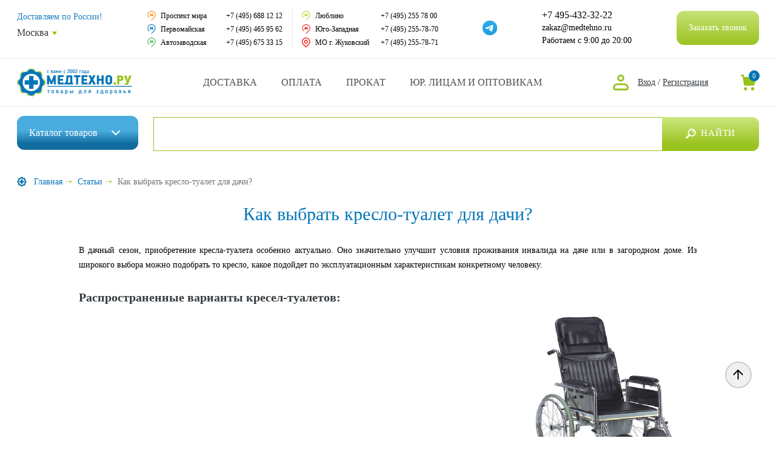

--- FILE ---
content_type: text/css
request_url: https://www.medtehno.ru/local/templates/medtehno/components/bitrix/news/article/bitrix/news.detail/.default/style.css?1715013925842
body_size: 225
content:
.article-icon {
    padding: 15px 0;
    display: flex;
    align-items: center;
    flex-wrap: wrap;
}

.article-icon__icon {
    width: 70px;
    height: 70px;
    margin-right: 10px;
    background-size: contain;
    background-position: center center;
    background-repeat: no-repeat;
}

.article-icon__text {
    font-size: 22px;
    color: #a0a0a0;
    line-height: 1.1;
    width: calc(100% - 85px);
}


@media screen and (max-width: 767px) {
	.article-icon__text {
		font-size: 20px;
	}
}

@media screen and (max-width: 489px) {
	.article-icon__icon {
		width: 60px;
		height: 60px;
	}
	.article-icon__text {
		font-size: 18px;
		width: calc(100% - 75px);
	}
}

@media screen and (max-width: 420px) {
	.article-icon__icon {
		width: 50px;
		height: 50px;
	}
	.article-icon__text {
		font-size: 16px;
		width: calc(100% - 65px);
	}
}


--- FILE ---
content_type: text/css
request_url: https://www.medtehno.ru/local/templates/medtehno/components/dclouds/main.feedback/callback/style.css?1700818627573
body_size: 176
content:
.waitwindowlocal{
    display: none !important;
}
div[id^="wait_"] { display: none !important; background: none !important; border: 0 !important; color: #000000; font-family: Verdana, Arial, sans-serif; font-size: 11px; font-style: normal !important; font-variant: normal !important; font-weight: normal; letter-spacing: normal !important; line-height: normal; padding: 0 !important; position: absolute; text-align: center !important; text-indent: 0 !important; width: 0px !important; height: 0px !important; word-spacing: normal !important; z-index: 0; content: ""; }


--- FILE ---
content_type: image/svg+xml
request_url: https://www.medtehno.ru/local/templates/medtehno/img/logo_white.svg
body_size: 30699
content:
<svg width="243" height="60" viewBox="0 0 243 60" fill="none" xmlns="http://www.w3.org/2000/svg">
<g clip-path="url(#clip0_47_265)">
<g opacity="0.98">
<path fill-rule="evenodd" clip-rule="evenodd" d="M10.3691 32.6764C6.91405 6.51632 44.6239 2.17276 48.079 26.7534C49.6585 38.2046 41.8598 47.2866 32.2843 48.7673C20.8331 50.5442 11.5537 42.252 10.3691 32.6764ZM29.4215 59.2313C33.1728 59.2313 35.8381 55.2827 38.5035 53.8019C42.156 51.8276 46.7957 53.6045 49.7572 50.6429C52.62 47.7801 51.4354 43.3379 53.1136 39.4879C54.693 35.9341 58.3456 33.9597 58.3456 29.6162C58.3456 25.9636 54.4956 23.1008 53.2123 20.3367C51.4354 16.6842 52.7187 12.1432 50.0533 8.98425C47.388 5.92401 42.7483 7.40477 38.8983 5.62786C35.542 4.1471 33.2715 0.000976562 29.4215 0.000976562C24.8805 0.000976562 23.3011 3.65352 20.1421 5.23299C15.4037 7.70092 12.2448 5.23299 8.59224 8.78681C5.23586 12.1432 7.01277 15.697 5.23586 19.8432C3.75511 23.2983 0.102582 25.0752 0.00386463 29.5174C-0.0948523 33.2687 3.65639 35.6379 5.13714 38.6981C7.2102 43.0417 5.23586 46.793 8.69095 50.2481C12.2448 53.8019 15.5024 51.5314 19.7472 53.7032C22.8075 55.3814 25.078 59.2313 29.4215 59.2313Z" fill="white"/>
<path fill-rule="evenodd" clip-rule="evenodd" d="M24.2884 24.7789H14.7129V34.552H24.1897L24.4859 43.9301L33.7653 44.1275L33.9627 34.552H43.637V24.7789H34.0614L33.864 15.3021L24.4859 15.2034L24.2884 24.7789Z" fill="white"/>
<path fill-rule="evenodd" clip-rule="evenodd" d="M83.5041 34.4224C83.5041 34.89 83.2236 35.077 82.6625 35.077H79.8572C79.6702 35.077 79.4832 35.077 79.2962 34.9835C79.2027 34.89 79.1092 34.7965 79.1092 34.5159V26.5676C79.1092 26.5676 79.0157 26.5676 78.9222 26.5676C78.7351 27.1287 78.5481 27.5962 78.2676 28.1573C78.0806 28.7183 77.8936 29.2794 77.613 29.7469L76.0234 33.8614C75.9299 34.0484 75.8363 34.2354 75.6493 34.3289C75.5558 34.4224 75.3688 34.5159 75.0883 34.5159H73.4051C73.1246 34.5159 72.9376 34.5159 72.7505 34.4224C72.5635 34.4224 72.47 34.2354 72.283 33.9549L70.6933 29.8404L69.4777 26.5676L69.3842 26.4741C69.3842 26.4741 69.2907 26.4741 69.2907 26.5676V34.4224C69.2907 34.6094 69.1972 34.7965 69.1037 34.89C69.0102 34.9835 68.7296 34.9835 68.5426 34.9835H65.7373C65.1763 34.9835 64.9893 34.7965 64.9893 34.3289V16.2815C64.9893 15.814 65.2698 15.627 65.7373 15.627H68.4491C68.6361 15.627 68.9166 15.627 69.1037 15.7205C69.2907 15.7205 69.4777 16.001 69.6647 16.2815C70.1323 17.3101 70.5063 18.3388 70.9739 19.4609C71.4414 20.583 71.8154 21.6116 72.283 22.6402L74.1532 27.5027C74.2467 27.6897 74.3402 27.6897 74.4337 27.5027L76.3039 22.7337L78.9222 16.375C79.0157 16.188 79.1092 16.001 79.3897 15.9075C79.5767 15.814 79.8572 15.7205 80.1378 15.7205H82.569C83.1301 15.7205 83.4106 15.9075 83.4106 16.375V34.4224H83.5041ZM99.3072 31.0561C99.7748 31.0561 99.9618 31.3366 99.9618 31.8041V34.3289C99.9618 34.7965 99.7748 35.077 99.3072 35.077H88.1796C87.712 35.077 87.4315 34.7965 87.4315 34.3289V16.2815C87.4315 15.814 87.712 15.5335 88.1796 15.5335H99.0267C99.4942 15.5335 99.6812 15.7205 99.6812 16.188V18.7128C99.6812 19.1803 99.4942 19.4609 99.0267 19.4609H92.668C92.3875 19.4609 92.107 19.5544 92.0135 19.6479C91.92 19.7414 91.8265 19.9284 91.8265 20.1154V22.2662C91.8265 22.5467 91.92 22.7337 92.0135 22.9207C92.107 23.0142 92.294 23.1077 92.668 23.1077H97.9046C98.1851 23.1077 98.3721 23.2013 98.4656 23.2948C98.5591 23.3883 98.6526 23.5753 98.6526 23.8558V26.3806C98.6526 26.5676 98.5591 26.7546 98.4656 26.9416C98.3721 27.0352 98.1851 27.1287 97.9046 27.1287H92.5745C92.294 27.1287 92.107 27.2222 92.0135 27.3157C91.92 27.4092 91.92 27.5962 91.92 27.7832V30.308C91.92 30.5885 92.0135 30.7755 92.107 30.8691C92.2005 30.9626 92.481 30.9626 92.8551 30.9626H99.3072V31.0561ZM110.061 19.6479C109.874 19.6479 109.78 19.7414 109.78 19.8349C109.78 19.9284 109.687 20.0219 109.687 20.1154L109.406 24.2299C109.406 24.6974 109.313 25.2585 109.313 25.8195C109.313 26.3806 109.219 27.0352 109.126 27.5962C109.032 28.2508 108.939 28.8118 108.845 29.3729C108.752 29.934 108.471 30.4015 108.284 30.8691C108.191 30.9626 108.191 31.0561 108.284 31.0561C108.378 31.0561 108.378 31.1496 108.471 31.1496H112.96C113.053 31.1496 113.147 31.1496 113.24 31.0561C113.334 31.0561 113.334 30.9626 113.334 30.7755V20.0219C113.334 19.7414 113.147 19.5544 112.773 19.5544H110.061V19.6479ZM101.458 34.9835V32.5522C101.458 32.1782 101.458 31.8977 101.551 31.7106C101.645 31.5236 101.832 31.3366 102.206 31.2431L102.767 31.0561C103.235 30.9626 103.609 30.682 103.889 30.308C104.17 29.934 104.357 29.3729 104.544 28.8118C104.731 28.2508 104.824 27.5027 104.918 26.7546C105.011 26.0065 105.105 25.0715 105.198 24.1364L105.759 16.4686C105.759 16.0945 105.853 15.9075 106.04 15.814C106.133 15.7205 106.32 15.627 106.694 15.627H117.074C117.355 15.627 117.542 15.7205 117.635 15.814C117.729 15.9075 117.822 16.188 117.822 16.4686V30.9626C117.822 31.0561 117.916 31.1496 118.009 31.1496H118.944C119.225 31.1496 119.412 31.3366 119.505 31.4301C119.599 31.6171 119.599 31.8042 119.599 31.9912V34.9835H101.458ZM134.654 18.8063C134.654 18.9933 134.654 19.1803 134.56 19.3674C134.467 19.4609 134.28 19.5544 134.093 19.5544H130.82C130.539 19.5544 130.352 19.6479 130.259 19.7414C130.165 19.8349 130.165 20.0219 130.165 20.1154L130.072 34.4224C130.072 34.89 129.791 35.077 129.324 35.077H126.425C126.238 35.077 126.051 34.9835 125.864 34.89C125.77 34.7965 125.677 34.6094 125.677 34.4224V20.1154C125.677 19.9284 125.677 19.7414 125.583 19.6479C125.49 19.5544 125.303 19.4609 125.022 19.4609H122.03C121.749 19.4609 121.562 19.3674 121.469 19.2738C121.375 19.1803 121.282 18.9933 121.282 18.7128V16.2815C121.282 16.0945 121.375 15.9075 121.469 15.7205C121.562 15.627 121.749 15.5335 122.03 15.5335H134.186C134.56 15.5335 134.747 15.814 134.747 16.2815V18.8063H134.654ZM149.148 31.0561C149.615 31.0561 149.802 31.3366 149.802 31.8041V34.3289C149.802 34.7965 149.615 35.077 149.148 35.077H138.02C137.553 35.077 137.272 34.7965 137.272 34.3289V16.2815C137.272 15.814 137.553 15.5335 138.02 15.5335H148.867C149.335 15.5335 149.522 15.7205 149.522 16.188V18.7128C149.522 19.1803 149.335 19.4609 148.867 19.4609H142.509C142.228 19.4609 141.947 19.5544 141.854 19.6479C141.76 19.7414 141.667 19.9284 141.667 20.1154V22.2662C141.667 22.5467 141.76 22.7337 141.854 22.9207C141.947 23.0142 142.135 23.1077 142.509 23.1077H147.745C148.026 23.1077 148.213 23.2013 148.306 23.2948C148.4 23.3883 148.493 23.5753 148.493 23.8558V26.3806C148.493 26.5676 148.4 26.7546 148.306 26.9416C148.213 27.0352 148.026 27.1287 147.745 27.1287H142.415C142.135 27.1287 141.947 27.2222 141.854 27.3157C141.76 27.4092 141.76 27.5962 141.76 27.7832V30.308C141.76 30.5885 141.854 30.7755 141.947 30.8691C142.041 30.9626 142.322 30.9626 142.696 30.9626H149.148V31.0561ZM158.966 20.2089C159.06 20.4895 159.153 20.4895 159.34 20.2089L161.21 16.188C161.397 15.7205 161.865 15.5335 162.333 15.5335H165.699C166.073 15.5335 166.26 15.627 166.26 15.814C166.26 16.001 166.166 16.2815 166.073 16.4686L162.052 24.0428C161.959 24.2299 161.865 24.5104 161.865 24.6974C161.865 24.8844 161.959 25.165 162.052 25.4455L166.915 34.2354C167.008 34.4224 167.102 34.703 166.915 34.89C166.821 35.077 166.634 35.1705 166.26 35.1705H162.894C162.613 35.1705 162.426 35.1705 162.239 35.077C162.052 34.9835 161.959 34.7965 161.771 34.5159L159.247 29.1859C159.153 29.0924 159.153 28.9989 159.06 28.9989C158.966 28.9989 158.873 29.0924 158.779 29.1859L156.254 34.5159C156.067 34.7965 155.88 34.9835 155.787 35.077C155.6 35.1705 155.413 35.1705 155.132 35.1705H151.766C151.298 35.1705 151.111 35.077 151.111 34.7965C151.111 34.6094 151.111 34.3289 151.298 34.0484L155.974 25.6325C156.161 25.2585 156.254 24.9779 156.254 24.7909C156.254 24.6039 156.161 24.2299 155.974 23.9493L151.859 16.5621C151.672 16.2815 151.672 16.0945 151.766 15.9075C151.859 15.7205 152.047 15.627 152.327 15.627H155.787C155.974 15.627 156.254 15.7205 156.441 15.814C156.628 15.9075 156.815 16.0945 156.909 16.375L158.966 20.2089ZM179.071 16.188C179.071 16.001 179.164 15.814 179.258 15.7205C179.351 15.627 179.632 15.627 179.819 15.627H182.718C182.998 15.627 183.185 15.627 183.279 15.7205C183.372 15.814 183.466 16.001 183.466 16.188V34.5159C183.466 34.9835 183.185 35.1705 182.718 35.1705H179.819C179.258 35.1705 179.071 34.9835 179.071 34.5159V27.8767C179.071 27.6897 178.977 27.4092 178.884 27.3157C178.79 27.1287 178.603 27.1287 178.229 27.1287H174.395C174.021 27.1287 173.741 27.2222 173.741 27.3157C173.647 27.4092 173.647 27.5962 173.647 27.8767V34.5159C173.647 34.9835 173.367 35.1705 172.899 35.1705H170C169.439 35.1705 169.252 34.9835 169.252 34.5159V16.188C169.252 16.001 169.346 15.814 169.439 15.7205C169.533 15.627 169.813 15.627 170 15.627H172.899C173.086 15.627 173.367 15.627 173.46 15.7205C173.647 15.814 173.647 16.001 173.647 16.188V22.2662C173.647 22.6402 173.647 22.8272 173.741 22.9207C173.834 23.0142 174.021 23.1077 174.302 23.1077H178.416C178.697 23.1077 178.884 23.0142 178.977 22.9207C179.071 22.8272 179.071 22.5467 179.071 22.2662V16.188ZM201.419 29.1859C201.419 30.121 201.232 30.9626 200.858 31.7106C200.484 32.4587 200.017 33.1133 199.362 33.5808C198.708 34.1419 197.96 34.5159 197.118 34.7965C196.276 35.077 195.341 35.264 194.313 35.264C193.284 35.264 192.443 35.077 191.601 34.7965C190.759 34.5159 190.011 34.1419 189.357 33.5808C188.702 33.0198 188.235 32.4587 187.861 31.7106C187.487 30.9626 187.3 30.121 187.3 29.1859V21.4246C187.3 20.4895 187.487 19.6479 187.861 18.8998C188.235 18.1517 188.702 17.4972 189.263 16.9361C189.918 16.375 190.572 16.001 191.414 15.7205C192.256 15.4399 193.191 15.2529 194.219 15.2529C195.248 15.2529 196.089 15.4399 197.025 15.7205C197.866 16.001 198.614 16.375 199.269 16.9361C199.923 17.4972 200.391 18.1517 200.765 18.8998C201.139 19.6479 201.326 20.4895 201.326 21.4246V29.1859H201.419ZM196.838 21.4246C196.838 20.8635 196.65 20.396 196.276 19.9284C195.902 19.4609 195.341 19.2738 194.406 19.2738C193.565 19.2738 193.004 19.4609 192.536 19.9284C192.069 20.396 191.882 20.8635 191.882 21.4246V29.1859C191.882 29.7469 192.069 30.2145 192.536 30.5885C192.91 31.0561 193.565 31.2431 194.313 31.2431C195.061 31.2431 195.622 31.0561 196.089 30.5885C196.557 30.2145 196.744 29.6534 196.744 29.1859V21.4246H196.838Z" fill="white"/>
<path fill-rule="evenodd" clip-rule="evenodd" d="M225.078 21.9856C225.078 22.8272 224.891 23.5753 224.61 24.2298C224.33 24.8844 223.862 25.539 223.301 26.0065C222.74 26.4741 222.086 26.9416 221.338 27.2221C220.589 27.5027 219.748 27.5962 218.813 27.5962H216.662C216.475 27.5962 216.288 27.5962 216.288 27.6897C216.195 27.7832 216.195 27.8767 216.195 28.0637V34.7964C216.195 35.264 215.914 35.451 215.446 35.451H212.454C211.893 35.451 211.706 35.264 211.706 34.7964V16.6555C211.706 16.188 211.987 16.001 212.454 16.001H218.813C219.748 16.001 220.589 16.188 221.431 16.4685C222.179 16.7491 222.834 17.1231 223.395 17.6842C223.956 18.2452 224.33 18.8063 224.704 19.5543C224.891 20.3024 225.078 21.144 225.078 21.9856ZM220.589 21.8921C220.589 21.331 220.402 20.957 220.122 20.583C219.841 20.2089 219.374 20.0219 218.813 20.0219H216.756C216.475 20.0219 216.288 20.1154 216.288 20.2089C216.195 20.3024 216.195 20.4894 216.195 20.6765V22.9207C216.195 23.2012 216.288 23.3882 216.382 23.4818C216.475 23.5753 216.662 23.6688 216.849 23.6688H218.906C219.467 23.6688 219.841 23.4818 220.215 23.1077C220.402 22.8272 220.589 22.3596 220.589 21.8921ZM236.018 31.4301C235.738 32.2717 235.457 32.9262 235.177 33.4873C234.896 34.0484 234.522 34.6094 234.148 34.9835C233.774 35.3575 233.213 35.638 232.652 35.825C232.091 36.0121 231.343 36.1056 230.408 36.1056H229.099C228.912 36.1056 228.725 36.1056 228.631 36.0121C228.538 35.9185 228.444 35.7315 228.444 35.5445V33.1133C228.444 32.9262 228.538 32.7392 228.631 32.6457C228.725 32.5522 228.818 32.5522 229.005 32.5522H229.566C230.034 32.5522 230.408 32.4587 230.688 32.3652C230.969 32.2717 231.156 31.9911 231.343 31.7106C231.437 31.5236 231.53 31.3366 231.53 31.2431C231.53 31.1496 231.624 30.9625 231.624 30.869C231.624 30.7755 231.624 30.682 231.53 30.495C231.53 30.4015 231.437 30.2145 231.437 30.1209L226.761 16.9361C226.668 16.6555 226.668 16.4685 226.761 16.2815C226.855 16.0945 227.135 16.001 227.509 16.001H230.314C230.595 16.001 230.875 16.001 231.062 16.0945C231.25 16.188 231.343 16.375 231.437 16.6555L233.868 25.1649C233.868 25.3519 233.961 25.3519 234.055 25.3519C234.148 25.3519 234.148 25.2584 234.148 25.1649L236.86 16.6555C236.954 16.375 237.141 16.188 237.234 16.188C237.421 16.0945 237.702 16.0945 238.076 16.0945H240.787C241.255 16.0945 241.442 16.188 241.536 16.375C241.629 16.562 241.629 16.7491 241.536 17.0296L236.018 31.4301Z" fill="white"/>
<path d="M209.087 30.4951H204.318V35.2641H209.087V30.4951Z" fill="white"/>
<path d="M242.657 38.3499H65.8311V39.7525H242.657V38.3499Z" fill="white"/>
<path fill-rule="evenodd" clip-rule="evenodd" d="M65.1768 8.80078C65.1768 9.9229 65.8313 10.858 67.234 10.858C67.795 10.858 68.9171 10.671 68.9171 10.1099C68.9171 9.9229 68.7301 9.64237 68.3561 9.64237C68.2626 9.64237 68.1691 9.64237 68.0755 9.73588C67.795 9.82939 67.608 9.9229 67.3275 9.9229C66.5794 9.9229 66.2989 9.54886 66.2989 8.89429V7.30462C66.2989 6.65006 66.5794 6.27602 67.3275 6.27602C67.7015 6.27602 67.8885 6.36953 68.0755 6.46304C68.1691 6.46304 68.2626 6.46304 68.3561 6.46304C68.7301 6.46304 68.9171 6.27602 68.9171 5.99549C68.9171 5.34092 67.795 5.24741 67.234 5.24741C65.8313 5.24741 65.1768 6.089 65.1768 7.21112V8.80078ZM77.0524 6.83708C77.0524 5.99549 76.3979 5.34092 75.0888 5.34092H73.6861C73.3121 5.34092 73.1251 5.62145 73.1251 5.90198V10.2034C73.1251 10.484 73.4056 10.7645 73.6861 10.7645H75.2758C76.5849 10.7645 77.2395 10.1099 77.2395 9.26833C77.2395 8.70727 76.9589 8.23972 76.3044 8.0527C76.7719 7.77217 77.0524 7.39813 77.0524 6.83708ZM76.0238 9.08131C76.0238 9.54886 75.7433 9.73588 75.1823 9.73588H74.2472V8.42674H75.0888C75.8368 8.42674 76.0238 8.80078 76.0238 9.08131ZM74.2472 6.27602H75.0888C75.6498 6.27602 75.9303 6.46304 75.9303 6.93059C75.9303 7.21112 75.8368 7.58515 75.1823 7.58515H74.3407V6.27602H74.2472ZM80.9798 7.67866C80.6993 7.58515 80.3253 7.58515 80.0448 7.58515C78.7356 7.58515 78.0811 8.14621 78.0811 9.17482C78.0811 10.2034 78.6421 10.858 79.8577 10.858C80.4188 10.858 80.8863 10.671 81.3539 10.2969C81.5409 10.671 81.8214 10.7645 82.1955 10.7645C82.5695 10.7645 82.85 10.5775 82.85 10.2969C82.85 10.1099 82.7565 9.9229 82.5695 9.9229C82.3825 9.9229 82.289 9.82939 82.289 9.54886V7.39813C82.289 5.99549 81.7279 5.24741 80.2318 5.24741C79.3902 5.24741 78.5486 5.43443 78.5486 5.99549C78.5486 6.18251 78.6421 6.46304 79.0162 6.46304C79.1097 6.46304 79.2032 6.46304 79.2967 6.36953L79.4837 6.27602C79.6707 6.18251 79.8577 6.18251 80.1383 6.18251C80.7928 6.18251 81.1669 6.46304 81.1669 7.11761V7.67866H80.9798ZM80.0448 8.42674C80.3253 8.42674 80.6993 8.42674 80.9798 8.52025V9.45535C80.6058 9.73588 80.3253 9.82939 79.9512 9.82939C79.3902 9.82939 79.1097 9.54886 79.1097 9.17482C79.2032 8.70727 79.2967 8.42674 80.0448 8.42674ZM86.4969 9.9229C86.7774 9.9229 86.9644 9.82939 87.058 9.64237L88.1801 7.67866V10.3904C88.1801 10.671 88.4606 10.9515 88.7411 10.9515C89.0217 10.9515 89.3022 10.671 89.3022 10.3904V5.80847C89.3022 5.43443 89.0217 5.24741 88.6476 5.24741C88.3671 5.24741 88.1801 5.34092 88.0866 5.62145L86.4969 8.52025L84.9072 5.62145C84.8137 5.43443 84.6267 5.24741 84.3462 5.24741C83.9721 5.24741 83.6916 5.52794 83.6916 5.80847V10.2969C83.6916 10.5775 83.9721 10.858 84.2527 10.858C84.5332 10.858 84.8137 10.5775 84.8137 10.2969V7.58515L85.9358 9.54886C86.0293 9.73588 86.3099 9.9229 86.4969 9.9229ZM91.4529 10.858C91.6399 10.858 91.9204 10.7645 92.014 10.5775L94.0712 7.30462V10.2969C94.0712 10.5775 94.3517 10.858 94.6322 10.858C94.9127 10.858 95.1933 10.5775 95.1933 10.2969V5.80847C95.1933 5.43443 94.9127 5.24741 94.5387 5.24741C94.2582 5.24741 94.0712 5.34092 93.9777 5.52794L91.9204 8.80078V5.80847C91.9204 5.52794 91.6399 5.24741 91.3594 5.24741C90.9854 5.24741 90.7983 5.52794 90.7983 5.80847V10.2034C90.7983 10.5775 91.0789 10.858 91.4529 10.858ZM99.6817 8.80078C99.6817 9.9229 100.336 10.858 101.739 10.858C102.3 10.858 103.422 10.671 103.422 10.1099C103.422 9.9229 103.235 9.64237 102.861 9.64237C102.768 9.64237 102.674 9.64237 102.581 9.73588C102.3 9.82939 102.113 9.9229 101.832 9.9229C101.084 9.9229 100.804 9.54886 100.804 8.89429V7.30462C100.804 6.65006 101.084 6.27602 101.832 6.27602C102.206 6.27602 102.393 6.36953 102.581 6.46304C102.674 6.46304 102.768 6.46304 102.861 6.46304C103.235 6.46304 103.422 6.27602 103.422 5.99549C103.422 5.34092 102.3 5.24741 101.739 5.24741C100.336 5.24741 99.6817 6.089 99.6817 7.21112V8.80078ZM112.025 10.2034C112.025 9.9229 111.744 9.64237 111.464 9.64237H108.752C109.313 8.70727 110.342 7.95919 111.183 7.0241C111.651 6.55655 112.025 5.90198 112.025 5.06039C112.025 3.93827 111.183 2.90967 109.687 2.90967C108.846 2.90967 107.443 3.28371 107.443 3.93827C107.443 4.2188 107.724 4.49933 108.004 4.49933C108.285 4.49933 108.472 4.31231 108.659 4.2188C108.939 4.12529 109.22 4.03178 109.594 4.03178C110.342 4.03178 110.716 4.59284 110.716 5.24741C110.716 6.18251 109.781 6.83708 109.126 7.49164C108.378 8.14621 107.724 8.89429 107.256 9.73588C107.162 9.82939 107.162 10.0164 107.162 10.2034C107.162 10.5775 107.443 10.7645 107.724 10.7645H111.277C111.744 10.7645 112.025 10.484 112.025 10.2034ZM115.204 4.03178C116.046 4.03178 116.326 4.59284 116.326 5.43443V8.61376C116.326 9.36184 115.952 9.82939 115.204 9.82939C114.456 9.82939 114.082 9.36184 114.082 8.61376V5.43443C114.082 4.59284 114.363 4.03178 115.204 4.03178ZM115.204 3.00318C113.615 3.00318 112.867 4.12529 112.867 5.52794V8.61376C112.867 9.9229 113.708 10.9515 115.204 10.9515C116.7 10.9515 117.542 9.9229 117.542 8.61376V5.43443C117.542 4.12529 116.794 3.00318 115.204 3.00318ZM120.815 4.03178C121.656 4.03178 121.937 4.59284 121.937 5.43443V8.61376C121.937 9.36184 121.563 9.82939 120.815 9.82939C120.067 9.82939 119.693 9.36184 119.693 8.61376V5.43443C119.599 4.59284 119.973 4.03178 120.815 4.03178ZM120.815 3.00318C119.225 3.00318 118.477 4.12529 118.477 5.52794V8.61376C118.477 9.9229 119.319 10.9515 120.815 10.9515C122.311 10.9515 123.153 9.9229 123.153 8.61376V5.43443C123.059 4.12529 122.405 3.00318 120.815 3.00318ZM128.67 10.2034C128.67 9.9229 128.389 9.64237 128.109 9.64237H125.49C126.051 8.70727 127.08 7.95919 127.922 7.0241C128.389 6.55655 128.763 5.90198 128.763 5.06039C128.763 3.93827 127.922 2.90967 126.425 2.90967C125.584 2.90967 124.181 3.28371 124.181 3.93827C124.181 4.2188 124.462 4.49933 124.742 4.49933C125.023 4.49933 125.21 4.31231 125.397 4.2188C125.677 4.12529 125.958 4.03178 126.332 4.03178C127.08 4.03178 127.454 4.59284 127.454 5.24741C127.454 6.18251 126.519 6.83708 125.864 7.49164C125.116 8.14621 124.462 8.89429 123.994 9.73588C123.901 9.82939 123.901 10.0164 123.901 10.2034C123.901 10.5775 124.181 10.7645 124.462 10.7645H128.015C128.483 10.7645 128.67 10.484 128.67 10.2034ZM134.28 6.27602H136.057C136.337 6.27602 136.618 6.089 136.618 5.80847C136.618 5.52794 136.337 5.34092 136.057 5.34092H133.626C133.345 5.34092 133.065 5.52794 133.065 5.80847V10.2969C133.065 10.5775 133.345 10.858 133.626 10.858C133.906 10.858 134.187 10.5775 134.187 10.2969V6.27602H134.28ZM139.33 10.858C140.732 10.858 141.48 10.0164 141.48 8.89429V7.21112C141.48 6.089 140.732 5.24741 139.33 5.24741C137.927 5.24741 137.179 6.089 137.179 7.21112V8.89429C137.179 9.9229 137.927 10.858 139.33 10.858ZM139.33 9.82939C138.675 9.82939 138.301 9.45535 138.301 8.89429V7.11761C138.301 6.55655 138.675 6.18251 139.33 6.18251C139.984 6.18251 140.358 6.55655 140.358 7.11761V8.80078C140.358 9.45535 139.984 9.82939 139.33 9.82939ZM146.53 5.34092H143.912C143.725 5.34092 143.444 5.52794 143.444 5.90198L143.351 7.86568C143.351 8.70727 143.164 9.36184 142.883 9.73588H142.696C142.322 9.73588 142.135 10.0164 142.135 10.2969V11.6996C142.135 11.9801 142.416 12.2606 142.696 12.2606C143.07 12.2606 143.257 11.8866 143.257 11.5126V10.7645H146.53V11.5126C146.53 11.8866 146.717 12.2606 147.091 12.2606C147.372 12.2606 147.652 11.9801 147.652 11.6996V10.2969C147.652 10.0164 147.465 9.73588 147.091 9.73588H146.904V5.90198C147.091 5.62145 146.904 5.34092 146.53 5.34092ZM145.875 9.73588H144.005C144.286 9.26833 144.379 8.61376 144.379 7.86568L144.473 6.18251H145.875V9.73588ZM151.299 7.67866C151.018 7.58515 150.644 7.58515 150.364 7.58515C149.055 7.58515 148.4 8.14621 148.4 9.17482C148.4 10.2034 148.961 10.858 150.177 10.858C150.738 10.858 151.205 10.671 151.673 10.2969C151.86 10.671 152.14 10.7645 152.515 10.7645C152.889 10.7645 153.169 10.5775 153.169 10.2969C153.169 10.1099 153.076 9.9229 152.889 9.9229C152.702 9.9229 152.608 9.82939 152.608 9.54886V7.39813C152.608 5.99549 152.047 5.24741 150.551 5.24741C149.709 5.24741 148.868 5.43443 148.868 5.99549C148.868 6.18251 148.961 6.46304 149.335 6.46304C149.429 6.46304 149.522 6.46304 149.616 6.36953L149.803 6.27602C149.99 6.18251 150.177 6.18251 150.457 6.18251C151.112 6.18251 151.486 6.46304 151.486 7.11761V7.67866H151.299ZM150.457 8.42674C150.738 8.42674 151.112 8.42674 151.392 8.52025V9.45535C151.018 9.73588 150.738 9.82939 150.364 9.82939C149.803 9.82939 149.522 9.54886 149.522 9.17482C149.522 8.70727 149.616 8.42674 150.457 8.42674Z" fill="white"/>
</g>
<path d="M67.5567 48.1345V52.4035C67.5567 52.7427 67.3093 53 67 53C66.6804 53 66.4433 52.7427 66.4433 52.4035V48.1345H65.5258C65.2268 48.1345 65 47.8889 65 47.5731C65 47.2456 65.2268 47 65.5258 47H68.4742C68.7629 47 69 47.2456 69 47.5731C69 47.8889 68.7629 48.1345 68.4742 48.1345H67.5567Z" fill="white"/>
<path d="M76.5 53C74.8663 53 74 52.0805 74 50.908V49.092C74 47.908 74.8663 47 76.5 47C78.1337 47 79 47.908 79 49.092V50.908C79 52.0805 78.1337 53 76.5 53ZM76.5 51.908C77.2673 51.908 77.6634 51.5287 77.6634 50.908V49.0805C77.6634 48.4713 77.2673 48.092 76.5 48.092C75.7327 48.092 75.3366 48.4713 75.3366 49.0805V50.908C75.3366 51.5287 75.7327 51.908 76.5 51.908Z" fill="white"/>
<path d="M87.8681 48.6752C87.8681 49.2574 87.5646 49.6733 86.7994 49.9465C87.6438 50.2317 88 50.6832 88 51.3248C88 52.299 87.2084 53 85.6121 53H83.7124C83.3034 53 83 52.7267 83 52.4059V47.6059C83 47.2852 83.3034 47 83.7124 47H85.4803C87.0897 47 87.8681 47.7248 87.8681 48.6752ZM86.5884 51.2178C86.5884 50.8376 86.4037 50.4337 85.4539 50.4337H84.4248V51.9901H85.5858C86.2453 51.9901 86.5884 51.7525 86.5884 51.2178ZM84.4248 48.0218V49.4951H85.4803C86.2981 49.4951 86.4564 49.1386 86.4564 48.7941C86.4564 48.2594 86.1002 48.0218 85.4539 48.0218H84.4248Z" fill="white"/>
<path d="M95.1477 49.5846V49.0769C95.1477 48.3962 94.8068 48.0615 94.1023 48.0615C93.8068 48.0615 93.625 48.1308 93.4318 48.2115L93.2159 48.3038C93.1477 48.3385 93.0227 48.3615 92.9205 48.3615C92.5909 48.3615 92.4545 48.0962 92.4545 47.8538C92.4545 47.2423 93.3295 47 94.2159 47C95.75 47 96.375 47.8192 96.375 49.3538V51.6962C96.375 51.9846 96.4886 52.0308 96.6591 52.0654C96.8977 52.1115 97 52.2615 97 52.4808C97 52.8038 96.7614 52.9654 96.3295 52.9654C95.9318 52.9654 95.6364 52.8038 95.4205 52.4462C95 52.8154 94.5 53 93.875 53C92.6364 53 92 52.2962 92 51.2231V51.1885C92 50.0346 92.7045 49.4462 94.125 49.4462C94.4773 49.4462 94.8182 49.4923 95.1477 49.5846ZM94.1591 50.3923C93.3636 50.3923 93.2159 50.7615 93.2159 51.2V51.2346C93.2159 51.6962 93.4432 51.9615 94.0682 51.9615C94.4545 51.9615 94.7955 51.8462 95.1477 51.5577V50.5192C94.8182 50.4385 94.4432 50.3923 94.1591 50.3923Z" fill="white"/>
<path d="M104.817 53.4374C104.439 53.4374 104.049 53.3755 103.61 53.1898V55.381C103.61 55.7276 103.366 56 102.951 56C102.524 56 102.293 55.7153 102.293 55.381V48.8569C102.293 48.5103 102.244 48.3246 102.122 48.1389C102.049 48.0399 102 47.9532 102 47.8171C102 47.458 102.317 47.2228 102.61 47.2228C102.841 47.2228 103.024 47.3466 103.171 47.5447C103.732 47.2228 104.28 47 104.915 47C106.256 47 107 47.9656 107 49.3769V50.8996C107 52.3728 106.463 53.4374 104.817 53.4374ZM103.61 48.8569V52.1004C103.988 52.249 104.402 52.3109 104.671 52.3109C105.415 52.3109 105.683 51.8652 105.683 50.8996V49.3769C105.683 48.5722 105.354 48.1513 104.695 48.1513C104.354 48.1513 103.963 48.2751 103.561 48.4856C103.585 48.6217 103.61 48.7455 103.61 48.8569Z" fill="white"/>
<path d="M118 52.4093C118 52.7452 117.739 53 117.413 53C117.076 53 116.826 52.7452 116.826 52.4093V47.5792C116.826 47.2664 117.076 47 117.413 47C117.739 47 118 47.2664 118 47.5792V52.4093ZM113.174 47.5792V49.3166H114.174C115.63 49.3166 116.228 49.9768 116.228 51.1467C116.228 52.1892 115.587 52.9073 114.315 52.9073H112.587C112.25 52.9073 112 52.6409 112 52.3282V47.5792C112 47.2664 112.25 47 112.587 47C112.913 47 113.174 47.2664 113.174 47.5792ZM114.174 50.3591H113.174V51.8649H114.293C114.793 51.8649 115.065 51.6216 115.065 51.112C115.065 50.7413 114.924 50.3591 114.174 50.3591Z" fill="white"/>
<path d="M133.678 47C134.069 47 134.241 47.3597 134.241 47.6326V52.1597H134.437C134.828 52.1597 135 52.507 135 52.7798V54.3674C135 54.6775 134.713 55 134.379 55C133.92 55 133.759 54.6031 133.759 54.1566V53.2636H130.241V54.1566C130.241 54.5907 130.069 55 129.621 55C129.264 55 129 54.7271 129 54.3674V52.7798C129 52.4822 129.195 52.1597 129.563 52.1597H129.77C130.057 51.7628 130.218 51.0186 130.264 50.0016L130.368 47.6202C130.379 47.2357 130.678 47 130.92 47H133.678ZM133 52.1597V48.1163H131.517L131.448 50.014C131.414 50.8822 131.276 51.6264 131.011 52.1597H133Z" fill="white"/>
<path d="M145 52.4141C145 52.7539 144.745 53 144.426 53C144.096 53 143.851 52.7539 143.851 52.4141V48.0547H142.457C142.383 49.0273 142.319 49.9883 142.245 50.9609C142.16 52.1797 141.745 52.9648 140.809 52.9648C140.415 52.9648 140 52.8828 140 52.4258C140 52.0508 140.245 51.8516 140.489 51.8516C140.585 51.8516 140.606 51.875 140.691 51.875C140.968 51.875 141.085 51.5938 141.138 51.0078L141.415 47.5859C141.447 47.2344 141.67 47 141.926 47H144.479C144.84 47 145 47.3398 145 47.5977V52.4141Z" fill="white"/>
<path d="M154.176 53C153.702 53 153.351 52.731 153.351 52.4035V50.6257H152.359L150.466 52.7193C150.282 52.9064 150.069 53 149.794 53C149.336 53 149.015 52.8012 149 52.4854C149 52.3801 149.046 52.2281 149.122 52.1345L150.634 50.4971C149.519 50.2515 149.061 49.6667 149.061 48.7895C149.061 47.7251 149.977 47 151.824 47H154.176C154.634 47 155 47.2807 155 47.5965V52.4035C155 52.731 154.634 53 154.176 53ZM150.695 48.8246C150.695 49.1871 150.893 49.5848 152.023 49.5848H153.351V48.0643H151.855C151.092 48.0643 150.695 48.2982 150.695 48.8246Z" fill="white"/>
<path d="M169.887 48.65C169.887 49.2731 169.594 49.7115 168.885 49.9423C169.673 50.1615 170 50.6115 170 51.3038C170 52.3077 169.301 53 167.904 53C167.262 53 166 52.8615 166 52.1923C166 51.95 166.169 51.65 166.518 51.65C166.642 51.65 166.755 51.6962 166.8 51.7192C167.093 51.8462 167.42 51.9731 167.904 51.9731C168.468 51.9731 168.806 51.8 168.806 51.2231C168.806 50.9462 168.715 50.5423 167.442 50.45C167.183 50.4269 166.935 50.3346 166.935 49.9654C166.935 49.5269 167.33 49.5154 167.611 49.4808C168.603 49.3769 168.693 48.9154 168.693 48.6731C168.693 48.2577 168.423 48.0269 167.825 48.0269C167.285 48.0269 167.07 48.2692 166.732 48.2808C166.214 48.3038 166.113 47.9231 166.113 47.7731C166.113 47.1846 167.172 47 167.87 47C169.211 47 169.887 47.6923 169.887 48.65Z" fill="white"/>
<path d="M179.458 47C179.914 47 180.115 47.3597 180.115 47.6326V52.1597H180.343C180.799 52.1597 181 52.507 181 52.7798V54.3674C181 54.6775 180.665 55 180.276 55C179.739 55 179.552 54.6031 179.552 54.1566V53.2636H175.448V54.1566C175.448 54.5907 175.247 55 174.724 55C174.308 55 174 54.7271 174 54.3674V52.7798C174 52.4822 174.228 52.1597 174.657 52.1597H174.898C175.234 51.7628 175.421 51.0186 175.475 50.0016L175.596 47.6202C175.609 47.2357 175.958 47 176.239 47H179.458ZM178.667 52.1597V48.1163H176.937L176.856 50.014C176.816 50.8822 176.655 51.6264 176.347 52.1597H178.667Z" fill="white"/>
<path d="M187 53C185.693 53 185 52.0805 185 50.908V49.092C185 47.908 185.693 47 187 47C188.307 47 189 47.908 189 49.092V50.908C189 52.0805 188.307 53 187 53ZM187 51.908C187.614 51.908 187.931 51.5287 187.931 50.908V49.0805C187.931 48.4713 187.614 48.092 187 48.092C186.386 48.092 186.069 48.4713 186.069 49.0805V50.908C186.069 51.5287 186.386 51.908 187 51.908Z" fill="white"/>
<path d="M196.817 53.4374C196.439 53.4374 196.049 53.3755 195.61 53.1898V55.381C195.61 55.7276 195.366 56 194.951 56C194.524 56 194.293 55.7153 194.293 55.381V48.8569C194.293 48.5103 194.244 48.3246 194.122 48.1389C194.049 48.0399 194 47.9532 194 47.8171C194 47.458 194.317 47.2228 194.61 47.2228C194.841 47.2228 195.024 47.3466 195.171 47.5447C195.732 47.2228 196.28 47 196.915 47C198.256 47 199 47.9656 199 49.3769V50.8996C199 52.3728 198.463 53.4374 196.817 53.4374ZM195.61 48.8569V52.1004C195.988 52.249 196.402 52.3109 196.671 52.3109C197.415 52.3109 197.683 51.8652 197.683 50.8996V49.3769C197.683 48.5722 197.354 48.1513 196.695 48.1513C196.354 48.1513 195.963 48.2751 195.561 48.4856C195.585 48.6217 195.61 48.7455 195.61 48.8569Z" fill="white"/>
<path d="M206 53C204.693 53 204 52.0805 204 50.908V49.092C204 47.908 204.693 47 206 47C207.307 47 208 47.908 208 49.092V50.908C208 52.0805 207.307 53 206 53ZM206 51.908C206.614 51.908 206.931 51.5287 206.931 50.908V49.0805C206.931 48.4713 206.614 48.092 206 48.092C205.386 48.092 205.069 48.4713 205.069 49.0805V50.908C205.069 51.5287 205.386 51.908 206 51.908Z" fill="white"/>
<path d="M217.868 48.6752C217.868 49.2574 217.565 49.6733 216.799 49.9465C217.644 50.2317 218 50.6832 218 51.3248C218 52.299 217.208 53 215.612 53H213.712C213.303 53 213 52.7267 213 52.4059V47.6059C213 47.2852 213.303 47 213.712 47H215.48C217.09 47 217.868 47.7248 217.868 48.6752ZM216.588 51.2178C216.588 50.8376 216.404 50.4337 215.454 50.4337H214.425V51.9901H215.586C216.245 51.9901 216.588 51.7525 216.588 51.2178ZM214.425 48.0218V49.4951H215.48C216.298 49.4951 216.456 49.1386 216.456 48.7941C216.456 48.2594 216.1 48.0218 215.454 48.0218H214.425Z" fill="white"/>
<path d="M223.388 47.5882V49.3529H224.571C226.293 49.3529 227 50.0235 227 51.2118C227 52.2706 226.242 53 224.738 53H222.694C222.296 53 222 52.7294 222 52.4118V47.5882C222 47.2706 222.296 47 222.694 47C223.08 47 223.388 47.2706 223.388 47.5882ZM224.571 50.4118H223.388V51.9412H224.712C225.303 51.9412 225.625 51.6941 225.625 51.1765C225.625 50.8 225.458 50.4118 224.571 50.4118Z" fill="white"/>
<path d="M235.313 53C234.919 53 234.626 52.731 234.626 52.4035V50.6257H233.799L232.221 52.7193C232.069 52.9064 231.891 53 231.662 53C231.28 53 231.013 52.8012 231 52.4854C231 52.3801 231.038 52.2281 231.102 52.1345L232.361 50.4971C231.433 50.2515 231.051 49.6667 231.051 48.7895C231.051 47.7251 231.814 47 233.354 47H235.313C235.695 47 236 47.2807 236 47.5965V52.4035C236 52.731 235.695 53 235.313 53ZM232.412 48.8246C232.412 49.1871 232.578 49.5848 233.519 49.5848H234.626V48.0643H233.379C232.743 48.0643 232.412 48.2982 232.412 48.8246Z" fill="white"/>
</g>
<defs>
<clipPath id="clip0_47_265">
<rect width="243" height="60" fill="white"/>
</clipPath>
</defs>
</svg>


--- FILE ---
content_type: image/svg+xml
request_url: https://www.medtehno.ru/local/templates/medtehno/img/pin_orange.svg
body_size: 1135
content:
<svg width="14" height="16" viewBox="0 0 14 16" fill="none" xmlns="http://www.w3.org/2000/svg">
<path d="M10.069 7.9L8.415 3.72667L7.02033 6.16667L5.62567 3.72667L3.97167 7.90133H3.49367V8.52867H5.98433V7.90133H5.61567L5.97433 6.86467L7.02033 8.578L8.06633 6.86467L8.425 7.90133H8.05633V8.52867H10.557V7.90133L10.069 7.9ZM13.6257 6.62533C13.6261 5.75516 13.455 4.89343 13.1222 4.08941C12.7894 3.28539 12.3014 2.55485 11.6861 1.93954C11.0708 1.32423 10.3403 0.836231 9.53626 0.503432C8.73224 0.170633 7.87051 -0.000437293 7.00033 8.39454e-07C3.34433 8.39454e-07 0.375 2.96867 0.375 6.62533C0.375 8.45867 1.12233 10.112 2.31767 11.3073C2.39252 11.3828 2.48814 11.4344 2.59236 11.4554C2.69659 11.4764 2.80471 11.466 2.90298 11.4254C3.00125 11.3848 3.08522 11.3159 3.14423 11.2274C3.20323 11.139 3.2346 11.035 3.23433 10.9287C3.23456 10.7834 3.17728 10.6439 3.075 10.5407C2.03952 9.50099 1.45923 8.0927 1.46167 6.62533C1.46167 3.56667 3.94167 1.076 7.00033 1.076C10.059 1.076 12.5497 3.56667 12.5497 6.62533C12.5513 7.35441 12.4086 8.07659 12.1299 8.75029C11.8512 9.42398 11.4419 10.0359 10.9257 10.5507L6.243 15.2327L7.00033 16L11.693 11.3073C12.3079 10.6928 12.7951 9.96283 13.1268 9.15931C13.4585 8.35579 13.628 7.49462 13.6257 6.62533Z" fill="#FF8A00"/>
</svg>


--- FILE ---
content_type: image/svg+xml
request_url: https://www.medtehno.ru/local/templates/medtehno/img/pin_indigo.svg
body_size: 1135
content:
<svg width="14" height="16" viewBox="0 0 14 16" fill="none" xmlns="http://www.w3.org/2000/svg">
<path d="M10.069 7.9L8.415 3.72667L7.02033 6.16667L5.62567 3.72667L3.97167 7.90133H3.49367V8.52867H5.98433V7.90133H5.61567L5.97433 6.86467L7.02033 8.578L8.06633 6.86467L8.425 7.90133H8.05633V8.52867H10.557V7.90133L10.069 7.9ZM13.6257 6.62533C13.6261 5.75516 13.455 4.89343 13.1222 4.08941C12.7894 3.28539 12.3014 2.55485 11.6861 1.93954C11.0708 1.32423 10.3403 0.836231 9.53626 0.503432C8.73224 0.170633 7.87051 -0.000437293 7.00033 8.39454e-07C3.34433 8.39454e-07 0.375 2.96867 0.375 6.62533C0.375 8.45867 1.12233 10.112 2.31767 11.3073C2.39252 11.3828 2.48814 11.4344 2.59236 11.4554C2.69659 11.4764 2.80471 11.466 2.90298 11.4254C3.00125 11.3848 3.08522 11.3159 3.14423 11.2274C3.20323 11.139 3.2346 11.035 3.23433 10.9287C3.23456 10.7834 3.17728 10.6439 3.075 10.5407C2.03952 9.50099 1.45923 8.0927 1.46167 6.62533C1.46167 3.56667 3.94167 1.076 7.00033 1.076C10.059 1.076 12.5497 3.56667 12.5497 6.62533C12.5513 7.35441 12.4086 8.07659 12.1299 8.75029C11.8512 9.42398 11.4419 10.0359 10.9257 10.5507L6.243 15.2327L7.00033 16L11.693 11.3073C12.3079 10.6928 12.7951 9.96283 13.1268 9.15931C13.4585 8.35579 13.628 7.49462 13.6257 6.62533Z" fill="#0572B9"/>
</svg>


--- FILE ---
content_type: image/svg+xml
request_url: https://www.medtehno.ru/local/templates/medtehno/img/telegram.svg
body_size: 1524
content:
<svg width="33" height="33" viewBox="0 0 33 33" fill="none" xmlns="http://www.w3.org/2000/svg">
<g clip-path="url(#clip0_33_2)">
<path d="M33 16.5C33 7.3873 25.6127 0 16.5 0C7.3873 0 0 7.3873 0 16.5C0 25.6127 7.3873 33 16.5 33C25.6127 33 33 25.6127 33 16.5Z" fill="#419FD9"/>
<path d="M33 16.5C33 7.3873 25.6127 0 16.5 0C7.3873 0 0 7.3873 0 16.5C0 25.6127 7.3873 33 16.5 33C25.6127 33 33 25.6127 33 16.5Z" fill="url(#paint0_linear_33_2)"/>
<path d="M7.41634 16.1362C12.2146 14.0018 15.4142 12.5946 17.0151 11.9147C21.5861 9.97353 22.5359 9.63631 23.155 9.62511C23.2911 9.62277 23.5955 9.65721 23.7928 9.82056C23.9593 9.95855 24.0051 10.1449 24.027 10.2757C24.049 10.4065 24.0762 10.7045 24.0545 10.9373C23.8068 13.5946 22.7351 20.0433 22.1897 23.0195C21.959 24.2789 21.5047 24.7012 21.0649 24.7425C20.1091 24.8323 19.3832 24.0975 18.4575 23.4779C17.0088 22.5084 16.1905 21.9048 14.7843 20.9587C13.1592 19.8653 14.2127 19.2643 15.1388 18.2822C15.3812 18.0252 19.5926 14.114 19.6741 13.7593C19.6843 13.7148 19.6938 13.5494 19.5975 13.4621C19.5013 13.3748 19.3592 13.4046 19.2567 13.4284C19.1115 13.462 16.7972 15.0238 12.314 18.1137C11.6571 18.5743 11.0621 18.7986 10.5291 18.7869C9.94139 18.7739 8.81093 18.4477 7.97053 18.1687C6.93976 17.8266 6.12049 17.6458 6.19183 17.0648C6.22899 16.7621 6.63714 16.4526 7.41634 16.1362Z" fill="white"/>
</g>
<defs>
<linearGradient id="paint0_linear_33_2" x1="16.5" y1="0" x2="16.5" y2="32.7553" gradientUnits="userSpaceOnUse">
<stop stop-color="#2AABEE"/>
<stop offset="1" stop-color="#229ED9"/>
</linearGradient>
<clipPath id="clip0_33_2">
<rect width="33" height="33" fill="white"/>
</clipPath>
</defs>
</svg>
